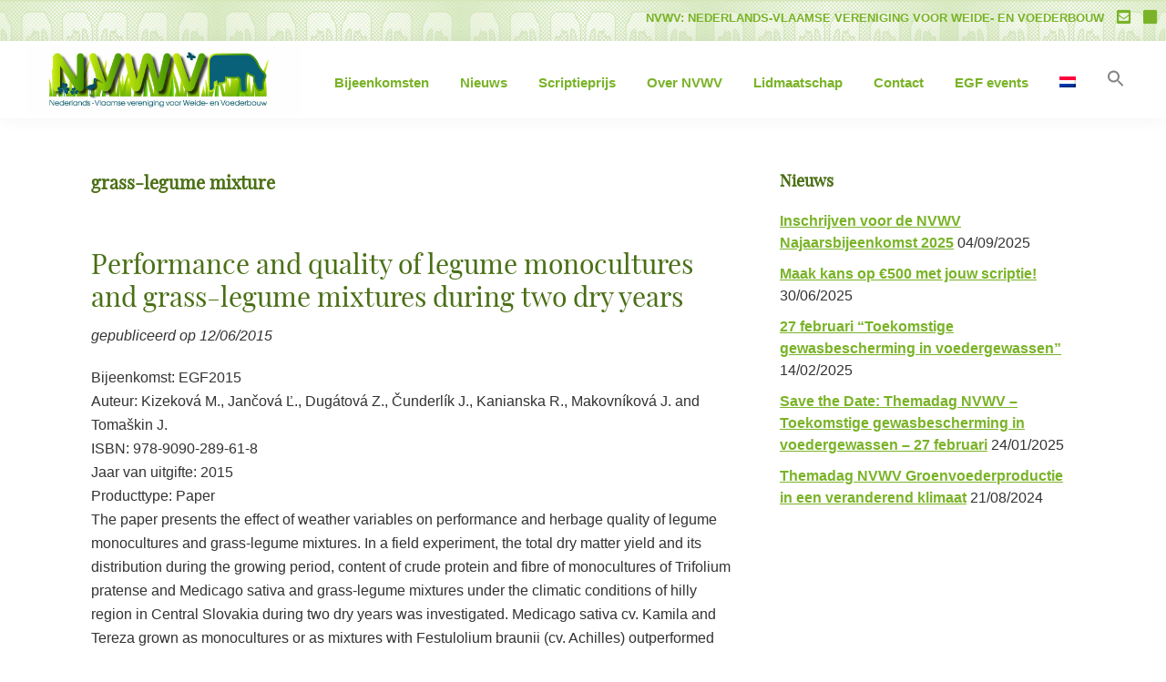

--- FILE ---
content_type: text/html; charset=UTF-8
request_url: https://nvwv.nl/tag/grass-legume-mixture/
body_size: 19259
content:
<!DOCTYPE html>
<html lang="nl-NL">
<head >
<meta charset="UTF-8" />
		<meta name="robots" content="noindex" />
		<meta name="viewport" content="width=device-width, initial-scale=1" />
<title>grass-legume mixture</title>
<meta name='robots' content='max-image-preview:large' />
	<style>img:is([sizes="auto" i], [sizes^="auto," i]) { contain-intrinsic-size: 3000px 1500px }</style>
	<link rel="alternate" hreflang="nl" href="https://nvwv.nl/tag/grass-legume-mixture/" />
<link rel="alternate" hreflang="x-default" href="https://nvwv.nl/tag/grass-legume-mixture/" />
<link rel='dns-prefetch' href='//use.fontawesome.com' />
<link rel='dns-prefetch' href='//fonts.googleapis.com' />
<link href='https://fonts.gstatic.com' crossorigin rel='preconnect' />
<link rel="alternate" type="application/rss+xml" title="NVWV &raquo; feed" href="https://nvwv.nl/feed/" />
<link rel="alternate" type="application/rss+xml" title="NVWV &raquo; reacties feed" href="https://nvwv.nl/comments/feed/" />
<link rel="alternate" type="application/rss+xml" title="NVWV &raquo; grass-legume mixture tag feed" href="https://nvwv.nl/tag/grass-legume-mixture/feed/" />
<link rel="canonical" href="https://nvwv.nl/tag/grass-legume-mixture/" />
		<!-- This site uses the Google Analytics by MonsterInsights plugin v9.9.0 - Using Analytics tracking - https://www.monsterinsights.com/ -->
							<script src="//www.googletagmanager.com/gtag/js?id=G-47T6KR4DZY"  data-cfasync="false" data-wpfc-render="false" async></script>
			<script data-cfasync="false" data-wpfc-render="false">
				var mi_version = '9.9.0';
				var mi_track_user = true;
				var mi_no_track_reason = '';
								var MonsterInsightsDefaultLocations = {"page_location":"https:\/\/nvwv.nl\/tag\/grass-legume-mixture\/"};
								if ( typeof MonsterInsightsPrivacyGuardFilter === 'function' ) {
					var MonsterInsightsLocations = (typeof MonsterInsightsExcludeQuery === 'object') ? MonsterInsightsPrivacyGuardFilter( MonsterInsightsExcludeQuery ) : MonsterInsightsPrivacyGuardFilter( MonsterInsightsDefaultLocations );
				} else {
					var MonsterInsightsLocations = (typeof MonsterInsightsExcludeQuery === 'object') ? MonsterInsightsExcludeQuery : MonsterInsightsDefaultLocations;
				}

								var disableStrs = [
										'ga-disable-G-47T6KR4DZY',
									];

				/* Function to detect opted out users */
				function __gtagTrackerIsOptedOut() {
					for (var index = 0; index < disableStrs.length; index++) {
						if (document.cookie.indexOf(disableStrs[index] + '=true') > -1) {
							return true;
						}
					}

					return false;
				}

				/* Disable tracking if the opt-out cookie exists. */
				if (__gtagTrackerIsOptedOut()) {
					for (var index = 0; index < disableStrs.length; index++) {
						window[disableStrs[index]] = true;
					}
				}

				/* Opt-out function */
				function __gtagTrackerOptout() {
					for (var index = 0; index < disableStrs.length; index++) {
						document.cookie = disableStrs[index] + '=true; expires=Thu, 31 Dec 2099 23:59:59 UTC; path=/';
						window[disableStrs[index]] = true;
					}
				}

				if ('undefined' === typeof gaOptout) {
					function gaOptout() {
						__gtagTrackerOptout();
					}
				}
								window.dataLayer = window.dataLayer || [];

				window.MonsterInsightsDualTracker = {
					helpers: {},
					trackers: {},
				};
				if (mi_track_user) {
					function __gtagDataLayer() {
						dataLayer.push(arguments);
					}

					function __gtagTracker(type, name, parameters) {
						if (!parameters) {
							parameters = {};
						}

						if (parameters.send_to) {
							__gtagDataLayer.apply(null, arguments);
							return;
						}

						if (type === 'event') {
														parameters.send_to = monsterinsights_frontend.v4_id;
							var hookName = name;
							if (typeof parameters['event_category'] !== 'undefined') {
								hookName = parameters['event_category'] + ':' + name;
							}

							if (typeof MonsterInsightsDualTracker.trackers[hookName] !== 'undefined') {
								MonsterInsightsDualTracker.trackers[hookName](parameters);
							} else {
								__gtagDataLayer('event', name, parameters);
							}
							
						} else {
							__gtagDataLayer.apply(null, arguments);
						}
					}

					__gtagTracker('js', new Date());
					__gtagTracker('set', {
						'developer_id.dZGIzZG': true,
											});
					if ( MonsterInsightsLocations.page_location ) {
						__gtagTracker('set', MonsterInsightsLocations);
					}
										__gtagTracker('config', 'G-47T6KR4DZY', {"forceSSL":"true","anonymize_ip":"true","link_attribution":"true"} );
										window.gtag = __gtagTracker;										(function () {
						/* https://developers.google.com/analytics/devguides/collection/analyticsjs/ */
						/* ga and __gaTracker compatibility shim. */
						var noopfn = function () {
							return null;
						};
						var newtracker = function () {
							return new Tracker();
						};
						var Tracker = function () {
							return null;
						};
						var p = Tracker.prototype;
						p.get = noopfn;
						p.set = noopfn;
						p.send = function () {
							var args = Array.prototype.slice.call(arguments);
							args.unshift('send');
							__gaTracker.apply(null, args);
						};
						var __gaTracker = function () {
							var len = arguments.length;
							if (len === 0) {
								return;
							}
							var f = arguments[len - 1];
							if (typeof f !== 'object' || f === null || typeof f.hitCallback !== 'function') {
								if ('send' === arguments[0]) {
									var hitConverted, hitObject = false, action;
									if ('event' === arguments[1]) {
										if ('undefined' !== typeof arguments[3]) {
											hitObject = {
												'eventAction': arguments[3],
												'eventCategory': arguments[2],
												'eventLabel': arguments[4],
												'value': arguments[5] ? arguments[5] : 1,
											}
										}
									}
									if ('pageview' === arguments[1]) {
										if ('undefined' !== typeof arguments[2]) {
											hitObject = {
												'eventAction': 'page_view',
												'page_path': arguments[2],
											}
										}
									}
									if (typeof arguments[2] === 'object') {
										hitObject = arguments[2];
									}
									if (typeof arguments[5] === 'object') {
										Object.assign(hitObject, arguments[5]);
									}
									if ('undefined' !== typeof arguments[1].hitType) {
										hitObject = arguments[1];
										if ('pageview' === hitObject.hitType) {
											hitObject.eventAction = 'page_view';
										}
									}
									if (hitObject) {
										action = 'timing' === arguments[1].hitType ? 'timing_complete' : hitObject.eventAction;
										hitConverted = mapArgs(hitObject);
										__gtagTracker('event', action, hitConverted);
									}
								}
								return;
							}

							function mapArgs(args) {
								var arg, hit = {};
								var gaMap = {
									'eventCategory': 'event_category',
									'eventAction': 'event_action',
									'eventLabel': 'event_label',
									'eventValue': 'event_value',
									'nonInteraction': 'non_interaction',
									'timingCategory': 'event_category',
									'timingVar': 'name',
									'timingValue': 'value',
									'timingLabel': 'event_label',
									'page': 'page_path',
									'location': 'page_location',
									'title': 'page_title',
									'referrer' : 'page_referrer',
								};
								for (arg in args) {
																		if (!(!args.hasOwnProperty(arg) || !gaMap.hasOwnProperty(arg))) {
										hit[gaMap[arg]] = args[arg];
									} else {
										hit[arg] = args[arg];
									}
								}
								return hit;
							}

							try {
								f.hitCallback();
							} catch (ex) {
							}
						};
						__gaTracker.create = newtracker;
						__gaTracker.getByName = newtracker;
						__gaTracker.getAll = function () {
							return [];
						};
						__gaTracker.remove = noopfn;
						__gaTracker.loaded = true;
						window['__gaTracker'] = __gaTracker;
					})();
									} else {
										console.log("");
					(function () {
						function __gtagTracker() {
							return null;
						}

						window['__gtagTracker'] = __gtagTracker;
						window['gtag'] = __gtagTracker;
					})();
									}
			</script>
			
							<!-- / Google Analytics by MonsterInsights -->
		<script>
window._wpemojiSettings = {"baseUrl":"https:\/\/s.w.org\/images\/core\/emoji\/16.0.1\/72x72\/","ext":".png","svgUrl":"https:\/\/s.w.org\/images\/core\/emoji\/16.0.1\/svg\/","svgExt":".svg","source":{"concatemoji":"https:\/\/nvwv.nl\/wp-includes\/js\/wp-emoji-release.min.js?ver=6.8.3"}};
/*! This file is auto-generated */
!function(s,n){var o,i,e;function c(e){try{var t={supportTests:e,timestamp:(new Date).valueOf()};sessionStorage.setItem(o,JSON.stringify(t))}catch(e){}}function p(e,t,n){e.clearRect(0,0,e.canvas.width,e.canvas.height),e.fillText(t,0,0);var t=new Uint32Array(e.getImageData(0,0,e.canvas.width,e.canvas.height).data),a=(e.clearRect(0,0,e.canvas.width,e.canvas.height),e.fillText(n,0,0),new Uint32Array(e.getImageData(0,0,e.canvas.width,e.canvas.height).data));return t.every(function(e,t){return e===a[t]})}function u(e,t){e.clearRect(0,0,e.canvas.width,e.canvas.height),e.fillText(t,0,0);for(var n=e.getImageData(16,16,1,1),a=0;a<n.data.length;a++)if(0!==n.data[a])return!1;return!0}function f(e,t,n,a){switch(t){case"flag":return n(e,"\ud83c\udff3\ufe0f\u200d\u26a7\ufe0f","\ud83c\udff3\ufe0f\u200b\u26a7\ufe0f")?!1:!n(e,"\ud83c\udde8\ud83c\uddf6","\ud83c\udde8\u200b\ud83c\uddf6")&&!n(e,"\ud83c\udff4\udb40\udc67\udb40\udc62\udb40\udc65\udb40\udc6e\udb40\udc67\udb40\udc7f","\ud83c\udff4\u200b\udb40\udc67\u200b\udb40\udc62\u200b\udb40\udc65\u200b\udb40\udc6e\u200b\udb40\udc67\u200b\udb40\udc7f");case"emoji":return!a(e,"\ud83e\udedf")}return!1}function g(e,t,n,a){var r="undefined"!=typeof WorkerGlobalScope&&self instanceof WorkerGlobalScope?new OffscreenCanvas(300,150):s.createElement("canvas"),o=r.getContext("2d",{willReadFrequently:!0}),i=(o.textBaseline="top",o.font="600 32px Arial",{});return e.forEach(function(e){i[e]=t(o,e,n,a)}),i}function t(e){var t=s.createElement("script");t.src=e,t.defer=!0,s.head.appendChild(t)}"undefined"!=typeof Promise&&(o="wpEmojiSettingsSupports",i=["flag","emoji"],n.supports={everything:!0,everythingExceptFlag:!0},e=new Promise(function(e){s.addEventListener("DOMContentLoaded",e,{once:!0})}),new Promise(function(t){var n=function(){try{var e=JSON.parse(sessionStorage.getItem(o));if("object"==typeof e&&"number"==typeof e.timestamp&&(new Date).valueOf()<e.timestamp+604800&&"object"==typeof e.supportTests)return e.supportTests}catch(e){}return null}();if(!n){if("undefined"!=typeof Worker&&"undefined"!=typeof OffscreenCanvas&&"undefined"!=typeof URL&&URL.createObjectURL&&"undefined"!=typeof Blob)try{var e="postMessage("+g.toString()+"("+[JSON.stringify(i),f.toString(),p.toString(),u.toString()].join(",")+"));",a=new Blob([e],{type:"text/javascript"}),r=new Worker(URL.createObjectURL(a),{name:"wpTestEmojiSupports"});return void(r.onmessage=function(e){c(n=e.data),r.terminate(),t(n)})}catch(e){}c(n=g(i,f,p,u))}t(n)}).then(function(e){for(var t in e)n.supports[t]=e[t],n.supports.everything=n.supports.everything&&n.supports[t],"flag"!==t&&(n.supports.everythingExceptFlag=n.supports.everythingExceptFlag&&n.supports[t]);n.supports.everythingExceptFlag=n.supports.everythingExceptFlag&&!n.supports.flag,n.DOMReady=!1,n.readyCallback=function(){n.DOMReady=!0}}).then(function(){return e}).then(function(){var e;n.supports.everything||(n.readyCallback(),(e=n.source||{}).concatemoji?t(e.concatemoji):e.wpemoji&&e.twemoji&&(t(e.twemoji),t(e.wpemoji)))}))}((window,document),window._wpemojiSettings);
</script>
<link rel='stylesheet' id='genesis-blocks-style-css-css' href='https://nvwv.nl/wp-content/plugins/genesis-blocks/dist/style-blocks.build.css?ver=1742466334' media='all' />
<link rel='stylesheet' id='genesis-sample-css' href='https://nvwv.nl/wp-content/themes/genesis-sample/style.css?ver=3.4.2' media='all' />
<style id='genesis-sample-inline-css'>


		a,
		.entry-title a:focus,
		.entry-title a:hover,
		.genesis-nav-menu a:focus,
		.genesis-nav-menu a:hover,
		.genesis-nav-menu .current-menu-item > a,
		.genesis-nav-menu .sub-menu .current-menu-item > a:focus,
		.genesis-nav-menu .sub-menu .current-menu-item > a:hover,
		.menu-toggle:focus,
		.menu-toggle:hover,
		.sub-menu-toggle:focus,
		.sub-menu-toggle:hover {
			color: #7ab328;
		}

		

		button:focus,
		button:hover,
		input[type="button"]:focus,
		input[type="button"]:hover,
		input[type="reset"]:focus,
		input[type="reset"]:hover,
		input[type="submit"]:focus,
		input[type="submit"]:hover,
		input[type="reset"]:focus,
		input[type="reset"]:hover,
		input[type="submit"]:focus,
		input[type="submit"]:hover,
		.site-container div.wpforms-container-full .wpforms-form input[type="submit"]:focus,
		.site-container div.wpforms-container-full .wpforms-form input[type="submit"]:hover,
		.site-container div.wpforms-container-full .wpforms-form button[type="submit"]:focus,
		.site-container div.wpforms-container-full .wpforms-form button[type="submit"]:hover,
		.button:focus,
		.button:hover {
			background-color: #4a6f14;
			color: #ffffff;
		}

		@media only screen and (min-width: 960px) {
			.genesis-nav-menu > .menu-highlight > a:hover,
			.genesis-nav-menu > .menu-highlight > a:focus,
			.genesis-nav-menu > .menu-highlight.current-menu-item > a {
				background-color: #4a6f14;
				color: #ffffff;
			}
		}
		
		.wp-custom-logo .site-container .custom-logo-link {
			aspect-ratio: 350/87.5;
		}
		
</style>
<style id='wp-emoji-styles-inline-css'>

	img.wp-smiley, img.emoji {
		display: inline !important;
		border: none !important;
		box-shadow: none !important;
		height: 1em !important;
		width: 1em !important;
		margin: 0 0.07em !important;
		vertical-align: -0.1em !important;
		background: none !important;
		padding: 0 !important;
	}
</style>
<link rel='stylesheet' id='wp-block-library-css' href='https://nvwv.nl/wp-content/plugins/gutenberg/build/block-library/style.css?ver=21.9.0' media='all' />
<style id='classic-theme-styles-inline-css'>
/*! This file is auto-generated */
.wp-block-button__link{color:#fff;background-color:#32373c;border-radius:9999px;box-shadow:none;text-decoration:none;padding:calc(.667em + 2px) calc(1.333em + 2px);font-size:1.125em}.wp-block-file__button{background:#32373c;color:#fff;text-decoration:none}
</style>
<link rel='stylesheet' id='wpdm-font-awesome-css' href='https://use.fontawesome.com/releases/v6.7.2/css/all.css?ver=6.8.3' media='all' />
<link rel='stylesheet' id='wpdm-front-css' href='https://nvwv.nl/wp-content/plugins/download-manager/assets/css/front.min.css?ver=6.8.3' media='all' />
<style id='global-styles-inline-css'>
:root{--wp--preset--aspect-ratio--square: 1;--wp--preset--aspect-ratio--4-3: 4/3;--wp--preset--aspect-ratio--3-4: 3/4;--wp--preset--aspect-ratio--3-2: 3/2;--wp--preset--aspect-ratio--2-3: 2/3;--wp--preset--aspect-ratio--16-9: 16/9;--wp--preset--aspect-ratio--9-16: 9/16;--wp--preset--color--black: #000000;--wp--preset--color--cyan-bluish-gray: #abb8c3;--wp--preset--color--white: #ffffff;--wp--preset--color--pale-pink: #f78da7;--wp--preset--color--vivid-red: #cf2e2e;--wp--preset--color--luminous-vivid-orange: #ff6900;--wp--preset--color--luminous-vivid-amber: #fcb900;--wp--preset--color--light-green-cyan: #7bdcb5;--wp--preset--color--vivid-green-cyan: #00d084;--wp--preset--color--pale-cyan-blue: #8ed1fc;--wp--preset--color--vivid-cyan-blue: #0693e3;--wp--preset--color--vivid-purple: #9b51e0;--wp--preset--color--theme-primary: #7ab328;--wp--preset--color--theme-secondary: #4a6f14;--wp--preset--gradient--vivid-cyan-blue-to-vivid-purple: linear-gradient(135deg,rgb(6,147,227) 0%,rgb(155,81,224) 100%);--wp--preset--gradient--light-green-cyan-to-vivid-green-cyan: linear-gradient(135deg,rgb(122,220,180) 0%,rgb(0,208,130) 100%);--wp--preset--gradient--luminous-vivid-amber-to-luminous-vivid-orange: linear-gradient(135deg,rgb(252,185,0) 0%,rgb(255,105,0) 100%);--wp--preset--gradient--luminous-vivid-orange-to-vivid-red: linear-gradient(135deg,rgb(255,105,0) 0%,rgb(207,46,46) 100%);--wp--preset--gradient--very-light-gray-to-cyan-bluish-gray: linear-gradient(135deg,rgb(238,238,238) 0%,rgb(169,184,195) 100%);--wp--preset--gradient--cool-to-warm-spectrum: linear-gradient(135deg,rgb(74,234,220) 0%,rgb(151,120,209) 20%,rgb(207,42,186) 40%,rgb(238,44,130) 60%,rgb(251,105,98) 80%,rgb(254,248,76) 100%);--wp--preset--gradient--blush-light-purple: linear-gradient(135deg,rgb(255,206,236) 0%,rgb(152,150,240) 100%);--wp--preset--gradient--blush-bordeaux: linear-gradient(135deg,rgb(254,205,165) 0%,rgb(254,45,45) 50%,rgb(107,0,62) 100%);--wp--preset--gradient--luminous-dusk: linear-gradient(135deg,rgb(255,203,112) 0%,rgb(199,81,192) 50%,rgb(65,88,208) 100%);--wp--preset--gradient--pale-ocean: linear-gradient(135deg,rgb(255,245,203) 0%,rgb(182,227,212) 50%,rgb(51,167,181) 100%);--wp--preset--gradient--electric-grass: linear-gradient(135deg,rgb(202,248,128) 0%,rgb(113,206,126) 100%);--wp--preset--gradient--midnight: linear-gradient(135deg,rgb(2,3,129) 0%,rgb(40,116,252) 100%);--wp--preset--font-size--small: 12px;--wp--preset--font-size--medium: 20px;--wp--preset--font-size--large: 20px;--wp--preset--font-size--x-large: 42px;--wp--preset--font-size--normal: 18px;--wp--preset--font-size--larger: 24px;--wp--preset--spacing--20: 0.44rem;--wp--preset--spacing--30: 0.67rem;--wp--preset--spacing--40: 1rem;--wp--preset--spacing--50: 1.5rem;--wp--preset--spacing--60: 2.25rem;--wp--preset--spacing--70: 3.38rem;--wp--preset--spacing--80: 5.06rem;--wp--preset--shadow--natural: 6px 6px 9px rgba(0, 0, 0, 0.2);--wp--preset--shadow--deep: 12px 12px 50px rgba(0, 0, 0, 0.4);--wp--preset--shadow--sharp: 6px 6px 0px rgba(0, 0, 0, 0.2);--wp--preset--shadow--outlined: 6px 6px 0px -3px rgb(255, 255, 255), 6px 6px rgb(0, 0, 0);--wp--preset--shadow--crisp: 6px 6px 0px rgb(0, 0, 0);}:where(.is-layout-flex){gap: 0.5em;}:where(.is-layout-grid){gap: 0.5em;}body .is-layout-flex{display: flex;}.is-layout-flex{flex-wrap: wrap;align-items: center;}.is-layout-flex > :is(*, div){margin: 0;}body .is-layout-grid{display: grid;}.is-layout-grid > :is(*, div){margin: 0;}:where(.wp-block-columns.is-layout-flex){gap: 2em;}:where(.wp-block-columns.is-layout-grid){gap: 2em;}:where(.wp-block-post-template.is-layout-flex){gap: 1.25em;}:where(.wp-block-post-template.is-layout-grid){gap: 1.25em;}.has-black-color{color: var(--wp--preset--color--black) !important;}.has-cyan-bluish-gray-color{color: var(--wp--preset--color--cyan-bluish-gray) !important;}.has-white-color{color: var(--wp--preset--color--white) !important;}.has-pale-pink-color{color: var(--wp--preset--color--pale-pink) !important;}.has-vivid-red-color{color: var(--wp--preset--color--vivid-red) !important;}.has-luminous-vivid-orange-color{color: var(--wp--preset--color--luminous-vivid-orange) !important;}.has-luminous-vivid-amber-color{color: var(--wp--preset--color--luminous-vivid-amber) !important;}.has-light-green-cyan-color{color: var(--wp--preset--color--light-green-cyan) !important;}.has-vivid-green-cyan-color{color: var(--wp--preset--color--vivid-green-cyan) !important;}.has-pale-cyan-blue-color{color: var(--wp--preset--color--pale-cyan-blue) !important;}.has-vivid-cyan-blue-color{color: var(--wp--preset--color--vivid-cyan-blue) !important;}.has-vivid-purple-color{color: var(--wp--preset--color--vivid-purple) !important;}.has-black-background-color{background-color: var(--wp--preset--color--black) !important;}.has-cyan-bluish-gray-background-color{background-color: var(--wp--preset--color--cyan-bluish-gray) !important;}.has-white-background-color{background-color: var(--wp--preset--color--white) !important;}.has-pale-pink-background-color{background-color: var(--wp--preset--color--pale-pink) !important;}.has-vivid-red-background-color{background-color: var(--wp--preset--color--vivid-red) !important;}.has-luminous-vivid-orange-background-color{background-color: var(--wp--preset--color--luminous-vivid-orange) !important;}.has-luminous-vivid-amber-background-color{background-color: var(--wp--preset--color--luminous-vivid-amber) !important;}.has-light-green-cyan-background-color{background-color: var(--wp--preset--color--light-green-cyan) !important;}.has-vivid-green-cyan-background-color{background-color: var(--wp--preset--color--vivid-green-cyan) !important;}.has-pale-cyan-blue-background-color{background-color: var(--wp--preset--color--pale-cyan-blue) !important;}.has-vivid-cyan-blue-background-color{background-color: var(--wp--preset--color--vivid-cyan-blue) !important;}.has-vivid-purple-background-color{background-color: var(--wp--preset--color--vivid-purple) !important;}.has-black-border-color{border-color: var(--wp--preset--color--black) !important;}.has-cyan-bluish-gray-border-color{border-color: var(--wp--preset--color--cyan-bluish-gray) !important;}.has-white-border-color{border-color: var(--wp--preset--color--white) !important;}.has-pale-pink-border-color{border-color: var(--wp--preset--color--pale-pink) !important;}.has-vivid-red-border-color{border-color: var(--wp--preset--color--vivid-red) !important;}.has-luminous-vivid-orange-border-color{border-color: var(--wp--preset--color--luminous-vivid-orange) !important;}.has-luminous-vivid-amber-border-color{border-color: var(--wp--preset--color--luminous-vivid-amber) !important;}.has-light-green-cyan-border-color{border-color: var(--wp--preset--color--light-green-cyan) !important;}.has-vivid-green-cyan-border-color{border-color: var(--wp--preset--color--vivid-green-cyan) !important;}.has-pale-cyan-blue-border-color{border-color: var(--wp--preset--color--pale-cyan-blue) !important;}.has-vivid-cyan-blue-border-color{border-color: var(--wp--preset--color--vivid-cyan-blue) !important;}.has-vivid-purple-border-color{border-color: var(--wp--preset--color--vivid-purple) !important;}.has-vivid-cyan-blue-to-vivid-purple-gradient-background{background: var(--wp--preset--gradient--vivid-cyan-blue-to-vivid-purple) !important;}.has-light-green-cyan-to-vivid-green-cyan-gradient-background{background: var(--wp--preset--gradient--light-green-cyan-to-vivid-green-cyan) !important;}.has-luminous-vivid-amber-to-luminous-vivid-orange-gradient-background{background: var(--wp--preset--gradient--luminous-vivid-amber-to-luminous-vivid-orange) !important;}.has-luminous-vivid-orange-to-vivid-red-gradient-background{background: var(--wp--preset--gradient--luminous-vivid-orange-to-vivid-red) !important;}.has-very-light-gray-to-cyan-bluish-gray-gradient-background{background: var(--wp--preset--gradient--very-light-gray-to-cyan-bluish-gray) !important;}.has-cool-to-warm-spectrum-gradient-background{background: var(--wp--preset--gradient--cool-to-warm-spectrum) !important;}.has-blush-light-purple-gradient-background{background: var(--wp--preset--gradient--blush-light-purple) !important;}.has-blush-bordeaux-gradient-background{background: var(--wp--preset--gradient--blush-bordeaux) !important;}.has-luminous-dusk-gradient-background{background: var(--wp--preset--gradient--luminous-dusk) !important;}.has-pale-ocean-gradient-background{background: var(--wp--preset--gradient--pale-ocean) !important;}.has-electric-grass-gradient-background{background: var(--wp--preset--gradient--electric-grass) !important;}.has-midnight-gradient-background{background: var(--wp--preset--gradient--midnight) !important;}.has-small-font-size{font-size: var(--wp--preset--font-size--small) !important;}.has-medium-font-size{font-size: var(--wp--preset--font-size--medium) !important;}.has-large-font-size{font-size: var(--wp--preset--font-size--large) !important;}.has-x-large-font-size{font-size: var(--wp--preset--font-size--x-large) !important;}
:where(.wp-block-columns.is-layout-flex){gap: 2em;}:where(.wp-block-columns.is-layout-grid){gap: 2em;}
:root :where(.wp-block-pullquote){font-size: 1.5em;line-height: 1.6;}
:where(.wp-block-post-template.is-layout-flex){gap: 1.25em;}:where(.wp-block-post-template.is-layout-grid){gap: 1.25em;}
:where(.wp-block-term-template.is-layout-flex){gap: 1.25em;}:where(.wp-block-term-template.is-layout-grid){gap: 1.25em;}
</style>
<link rel='stylesheet' id='lbwps-styles-photoswipe5-main-css' href='https://nvwv.nl/wp-content/plugins/lightbox-photoswipe/assets/ps5/styles/main.css?ver=5.7.3' media='all' />
<link rel='stylesheet' id='magic-liquidizer-table-style-css' href='https://nvwv.nl/wp-content/plugins/magic-liquidizer-responsive-table/idcss/ml-responsive-table.css?ver=2.0.3' media='all' />
<style id='plvt-view-transitions-inline-css'>
@view-transition { navigation: auto; }
@media (prefers-reduced-motion: no-preference) {::view-transition-group(*) { animation-duration: 0.4s; }}
</style>
<link rel='stylesheet' id='wpos-slick-style-css' href='https://nvwv.nl/wp-content/plugins/wp-logo-showcase-responsive-slider-slider/assets/css/slick.css?ver=3.8.5' media='all' />
<link rel='stylesheet' id='wpls-public-style-css' href='https://nvwv.nl/wp-content/plugins/wp-logo-showcase-responsive-slider-slider/assets/css/wpls-public.css?ver=3.8.5' media='all' />
<link rel='stylesheet' id='wpml-menu-item-0-css' href='https://nvwv.nl/wp-content/plugins/sitepress-multilingual-cms/templates/language-switchers/menu-item/style.min.css?ver=1' media='all' />
<link rel='stylesheet' id='ivory-search-styles-css' href='https://nvwv.nl/wp-content/plugins/add-search-to-menu/public/css/ivory-search.min.css?ver=5.5.12' media='all' />
<link rel='stylesheet' id='genesis-sample-fonts-css' href='https://fonts.googleapis.com/css?family=Source+Sans+Pro:400,400i,600,700&#038;display=swap' media='all' />
<link rel='stylesheet' id='dashicons-css' href='https://nvwv.nl/wp-includes/css/dashicons.min.css?ver=6.8.3' media='all' />
<link rel='stylesheet' id='genesis-sample-gutenberg-css' href='https://nvwv.nl/wp-content/themes/genesis-sample/lib/gutenberg/front-end.css?ver=3.4.2' media='all' />
<style id='genesis-sample-gutenberg-inline-css'>
.gb-block-post-grid .gb-post-grid-items h2 a:hover {
	color: #7ab328;
}

.site-container .wp-block-button .wp-block-button__link {
	background-color: #7ab328;
}

.wp-block-button .wp-block-button__link:not(.has-background),
.wp-block-button .wp-block-button__link:not(.has-background):focus,
.wp-block-button .wp-block-button__link:not(.has-background):hover {
	color: #333333;
}

.site-container .wp-block-button.is-style-outline .wp-block-button__link {
	color: #7ab328;
}

.site-container .wp-block-button.is-style-outline .wp-block-button__link:focus,
.site-container .wp-block-button.is-style-outline .wp-block-button__link:hover {
	color: #9dd64b;
}		.site-container .has-small-font-size {
			font-size: 12px;
		}		.site-container .has-normal-font-size {
			font-size: 18px;
		}		.site-container .has-large-font-size {
			font-size: 20px;
		}		.site-container .has-larger-font-size {
			font-size: 24px;
		}		.site-container .has-theme-primary-color,
		.site-container .wp-block-button .wp-block-button__link.has-theme-primary-color,
		.site-container .wp-block-button.is-style-outline .wp-block-button__link.has-theme-primary-color {
			color: #7ab328;
		}

		.site-container .has-theme-primary-background-color,
		.site-container .wp-block-button .wp-block-button__link.has-theme-primary-background-color,
		.site-container .wp-block-pullquote.is-style-solid-color.has-theme-primary-background-color {
			background-color: #7ab328;
		}		.site-container .has-theme-secondary-color,
		.site-container .wp-block-button .wp-block-button__link.has-theme-secondary-color,
		.site-container .wp-block-button.is-style-outline .wp-block-button__link.has-theme-secondary-color {
			color: #4a6f14;
		}

		.site-container .has-theme-secondary-background-color,
		.site-container .wp-block-button .wp-block-button__link.has-theme-secondary-background-color,
		.site-container .wp-block-pullquote.is-style-solid-color.has-theme-secondary-background-color {
			background-color: #4a6f14;
		}
</style>
<link rel='stylesheet' id='bfa-font-awesome-css' href='https://use.fontawesome.com/releases/v5.15.4/css/all.css?ver=2.0.3' media='all' />
<link rel='stylesheet' id='bfa-font-awesome-v4-shim-css' href='https://use.fontawesome.com/releases/v5.15.4/css/v4-shims.css?ver=2.0.3' media='all' />
<style id='bfa-font-awesome-v4-shim-inline-css'>

			@font-face {
				font-family: 'FontAwesome';
				src: url('https://use.fontawesome.com/releases/v5.15.4/webfonts/fa-brands-400.eot'),
				url('https://use.fontawesome.com/releases/v5.15.4/webfonts/fa-brands-400.eot?#iefix') format('embedded-opentype'),
				url('https://use.fontawesome.com/releases/v5.15.4/webfonts/fa-brands-400.woff2') format('woff2'),
				url('https://use.fontawesome.com/releases/v5.15.4/webfonts/fa-brands-400.woff') format('woff'),
				url('https://use.fontawesome.com/releases/v5.15.4/webfonts/fa-brands-400.ttf') format('truetype'),
				url('https://use.fontawesome.com/releases/v5.15.4/webfonts/fa-brands-400.svg#fontawesome') format('svg');
			}

			@font-face {
				font-family: 'FontAwesome';
				src: url('https://use.fontawesome.com/releases/v5.15.4/webfonts/fa-solid-900.eot'),
				url('https://use.fontawesome.com/releases/v5.15.4/webfonts/fa-solid-900.eot?#iefix') format('embedded-opentype'),
				url('https://use.fontawesome.com/releases/v5.15.4/webfonts/fa-solid-900.woff2') format('woff2'),
				url('https://use.fontawesome.com/releases/v5.15.4/webfonts/fa-solid-900.woff') format('woff'),
				url('https://use.fontawesome.com/releases/v5.15.4/webfonts/fa-solid-900.ttf') format('truetype'),
				url('https://use.fontawesome.com/releases/v5.15.4/webfonts/fa-solid-900.svg#fontawesome') format('svg');
			}

			@font-face {
				font-family: 'FontAwesome';
				src: url('https://use.fontawesome.com/releases/v5.15.4/webfonts/fa-regular-400.eot'),
				url('https://use.fontawesome.com/releases/v5.15.4/webfonts/fa-regular-400.eot?#iefix') format('embedded-opentype'),
				url('https://use.fontawesome.com/releases/v5.15.4/webfonts/fa-regular-400.woff2') format('woff2'),
				url('https://use.fontawesome.com/releases/v5.15.4/webfonts/fa-regular-400.woff') format('woff'),
				url('https://use.fontawesome.com/releases/v5.15.4/webfonts/fa-regular-400.ttf') format('truetype'),
				url('https://use.fontawesome.com/releases/v5.15.4/webfonts/fa-regular-400.svg#fontawesome') format('svg');
				unicode-range: U+F004-F005,U+F007,U+F017,U+F022,U+F024,U+F02E,U+F03E,U+F044,U+F057-F059,U+F06E,U+F070,U+F075,U+F07B-F07C,U+F080,U+F086,U+F089,U+F094,U+F09D,U+F0A0,U+F0A4-F0A7,U+F0C5,U+F0C7-F0C8,U+F0E0,U+F0EB,U+F0F3,U+F0F8,U+F0FE,U+F111,U+F118-F11A,U+F11C,U+F133,U+F144,U+F146,U+F14A,U+F14D-F14E,U+F150-F152,U+F15B-F15C,U+F164-F165,U+F185-F186,U+F191-F192,U+F1AD,U+F1C1-F1C9,U+F1CD,U+F1D8,U+F1E3,U+F1EA,U+F1F6,U+F1F9,U+F20A,U+F247-F249,U+F24D,U+F254-F25B,U+F25D,U+F267,U+F271-F274,U+F279,U+F28B,U+F28D,U+F2B5-F2B6,U+F2B9,U+F2BB,U+F2BD,U+F2C1-F2C2,U+F2D0,U+F2D2,U+F2DC,U+F2ED,U+F328,U+F358-F35B,U+F3A5,U+F3D1,U+F410,U+F4AD;
			}
		
</style>
<script src="https://nvwv.nl/wp-content/plugins/google-analytics-for-wordpress/assets/js/frontend-gtag.min.js?ver=9.9.0" id="monsterinsights-frontend-script-js" async data-wp-strategy="async"></script>
<script data-cfasync="false" data-wpfc-render="false" id='monsterinsights-frontend-script-js-extra'>var monsterinsights_frontend = {"js_events_tracking":"true","download_extensions":"doc,pdf,ppt,zip,xls,docx,pptx,xlsx","inbound_paths":"[{\"path\":\"\\\/go\\\/\",\"label\":\"affiliate\"},{\"path\":\"\\\/recommend\\\/\",\"label\":\"affiliate\"}]","home_url":"https:\/\/nvwv.nl","hash_tracking":"false","v4_id":"G-47T6KR4DZY"};</script>
<script src="https://nvwv.nl/wp-includes/js/jquery/jquery.min.js?ver=3.7.1" id="jquery-core-js"></script>
<script src="https://nvwv.nl/wp-includes/js/jquery/jquery-migrate.min.js?ver=3.4.1" id="jquery-migrate-js"></script>
<script src="https://nvwv.nl/wp-content/plugins/download-manager/assets/js/wpdm.min.js?ver=6.8.3" id="wpdmjs-js"></script>
<script id="wpdm-frontjs-js-extra">
var wpdm_url = {"home":"https:\/\/nvwv.nl\/","site":"https:\/\/nvwv.nl\/","ajax":"https:\/\/nvwv.nl\/wp-admin\/admin-ajax.php"};
var wpdm_js = {"spinner":"<i class=\"fas fa-sun fa-spin\"><\/i>","client_id":"ea8bf81a63af8c2cf0ad278a06fa22b9"};
var wpdm_strings = {"pass_var":"Wachtwoord geverifieerd!","pass_var_q":"Klik op de volgende knop om te beginnen met downloaden.","start_dl":"Start download"};
</script>
<script src="https://nvwv.nl/wp-content/plugins/download-manager/assets/js/front.min.js?ver=6.8.3" id="wpdm-frontjs-js"></script>
<script src="https://nvwv.nl/wp-content/plugins/magic-liquidizer-responsive-table/idjs/ml.responsive.table.min.js?ver=2.0.3" id="magic-liquidizer-table-js"></script>
<script id="plvt-view-transitions-js-after">
window.plvtInitViewTransitions=n=>{if(!window.navigation||!("CSSViewTransitionRule"in window))return void window.console.warn("View transitions not loaded as the browser is lacking support.");const t=(t,o,i)=>{const e=n.animations||{};return[...e[t].useGlobalTransitionNames?Object.entries(n.globalTransitionNames||{}).map((([n,t])=>[o.querySelector(n),t])):[],...e[t].usePostTransitionNames&&i?Object.entries(n.postTransitionNames||{}).map((([n,t])=>[i.querySelector(n),t])):[]]},o=async(n,t)=>{for(const[t,o]of n)t&&(t.style.viewTransitionName=o);await t;for(const[t]of n)t&&(t.style.viewTransitionName="")},i=()=>n.postSelector?document.querySelector(n.postSelector):null,e=t=>{if(!n.postSelector)return null;const o=(i=n.postSelector,e='a[href="'+t+'"]',i.split(",").map((n=>n.trim()+" "+e)).join(","));var i,e;const s=document.querySelector(o);return s?s.closest(n.postSelector):null};window.addEventListener("pageswap",(n=>{if(n.viewTransition){const s="default";let a;n.viewTransition.types.add(s),document.body.classList.contains("single")?a=t(s,document.body,i()):(document.body.classList.contains("home")||document.body.classList.contains("archive"))&&(a=t(s,document.body,e(n.activation.entry.url))),a&&o(a,n.viewTransition.finished)}})),window.addEventListener("pagereveal",(n=>{if(n.viewTransition){const s="default";let a;n.viewTransition.types.add(s),document.body.classList.contains("single")?a=t(s,document.body,i()):(document.body.classList.contains("home")||document.body.classList.contains("archive"))&&(a=t(s,document.body,window.navigation.activation.from?e(window.navigation.activation.from.url):null)),a&&o(a,n.viewTransition.ready)}}))};
plvtInitViewTransitions( {"postSelector":".wp-block-post.post, article.post, body.single main","globalTransitionNames":{"header":"header","main":"main"},"postTransitionNames":{".wp-block-post-title, .entry-title":"post-title",".wp-post-image":"post-thumbnail",".wp-block-post-content, .entry-content":"post-content"},"animations":{"default":{"useGlobalTransitionNames":true,"usePostTransitionNames":true}}} )
</script>
<link rel="https://api.w.org/" href="https://nvwv.nl/wp-json/" /><link rel="alternate" title="JSON" type="application/json" href="https://nvwv.nl/wp-json/wp/v2/tags/463" /><link rel="EditURI" type="application/rsd+xml" title="RSD" href="https://nvwv.nl/xmlrpc.php?rsd" />
<meta name="generator" content="WPML ver:4.7.6 stt:37,1;" />
<meta name="generator" content="auto-sizes 1.7.0">
<meta name="generator" content="performance-lab 4.0.0; plugins: auto-sizes, embed-optimizer, image-prioritizer, view-transitions, webp-uploads">
<meta name="generator" content="view-transitions 1.1.1">
<meta name="generator" content="webp-uploads 2.6.0">
<meta name="generator" content="optimization-detective 1.0.0-beta3">

<!-- Dynamic Widgets by QURL loaded - http://www.dynamic-widgets.com //-->
<meta name="generator" content="embed-optimizer 1.0.0-beta2">
<meta name="generator" content="image-prioritizer 1.0.0-beta2">
<link rel="icon" href="https://nvwv.nl/wp-content/uploads/2020/02/cropped-logo-nvwv-1-32x32.png" sizes="32x32" />
<link rel="icon" href="https://nvwv.nl/wp-content/uploads/2020/02/cropped-logo-nvwv-1-192x192.png" sizes="192x192" />
<link rel="apple-touch-icon" href="https://nvwv.nl/wp-content/uploads/2020/02/cropped-logo-nvwv-1-180x180.png" />
<meta name="msapplication-TileImage" content="https://nvwv.nl/wp-content/uploads/2020/02/cropped-logo-nvwv-1-270x270.png" />
		<style id="wp-custom-css">
			@font-face {
    font-family: 'playfair_displayitalic';
    src: url('/wp-content/themes/genesis-sample/fonts/playfairdisplay-italic-variablefont_wght-webfont.woff2') format('woff2'),
         url('/wp-content/themes/genesis-sample/fonts/playfairdisplay-italic-variablefont_wght-webfont.woff') format('woff');
    font-weight: normal;
    font-style: normal;

}




@font-face {
    font-family: 'playfair_displayregular';
    src: url('/wp-content/themes/genesis-sample/fonts/playfairdisplay-variablefont_wght-webfont.woff2') format('woff2'),
         url('/wp-content/themes/genesis-sample/fonts/playfairdisplay-variablefont_wght-webfont.woff') format('woff');
    font-weight: normal;
    font-style: normal;

}
body {
    font-family: 'Lato', sans-serif;
    font-weight: 400;
	font-size:16px
}

.text-md {
    font-size: 1.1rem;
}

.utility-bar{color: #7ab328;
	background: url(https://nvwv.nl/wp-content/uploads/2020/02/bg-top.png) top;
max-height:45px
}
.utility-bar p{
text-align:center;
font-size:small;
	line-height:1.5;
padding:5px
}
.nav-primary{padding:0 0 0 0;
margin:0;
top:-30px}
a, .nav-primary .genesis-nav-menu a{
    color: #7ab328;
	font-weight:bold;
}
a:hover{
    color: #4a6f14;
}
.home .nav-header .current-menu-item>a:hover, .nav-header .nav-search, .nav-header a:hover {
	color: #4a6f14;
}
.nav-secondary {
    background-color: #f1f5e4;
background: url(https://nvwv.nl/wp-content/uploads/2020/02/bg-top.png) top;
}

.wp-custom-logo .site-container .title-area, .wp-custom-logo .title-area img {
	max-width: 200px;
	 }
.genesis-nav-menu .sub-menu, .genesis-nav-menu .sub-menu a {
 	width: 300px;
}

.nav-secondary  a { color:#4a6f14;
    background-color: transparent;
	font-weight:500;
	font-size:14px
}
.nav-secondary .current-menu-item>a, .home .nav-secondary .menu-item>a:hover, .home .nav-secondary .menu-item>a:active, .home .nav-secondary .current-menu-item>a {background-color: #7ab328;
}
.nav-secondary  a :hover{ color:#fff;}
.mycoverimage{margin-bottom:80px}
.mycoverimage .wp-block-cover__inner-container{
	width:90%;
    background-color: rgba(255,255,255,.7);
}
.is-form-id-1423 form{width:100%;}
 .is-form-id-1423 label{width:90%;}
.site-footer {
	background-color: #7ab328;
border-top: 0px;
}
h1, h2, h3, h4, h5, h6, .entry-title a, .wp-block-post-title, .gb-block-post-grid header .gb-block-post-grid-title a {
	font-family:playfair_displayregular;
    color: #4a6f14;
	font-weight: 400;
}
.home h1.banner-title{text-transform: uppercase;}

h1{font-size:2em}
h2{font-size:1.5em}
h3, .gb-block-post-grid header .gb-block-post-grid-title{font-size:1.2em}
h4{font-size:1em}
.footer-widgets, .site-footer, .site-footer a, .footer-widgets h3{color:#fff}

.button.alt, .comment-reply-link, .entry-content .button.alt, .entry-content .more-link, .footer-widgets .button, .footer-widgets input[type=submit], .site-footer .button, .woocommerce .actions .button, .woocommerce a.button.add_to_cart_button, .woocommerce a.button.alt, .woocommerce table.shop_table .button, .entry-content .button  {
    background-color: #7ab328;
    color: #fff;
	width:100%;
	margin-bottom:5px
}

.w3eden .btn, .w3eden .navbar .navbar-nav > a.btn{    background-color: #7ab328;
    color: #fff;}

.button.alt:hover, .comment-reply-link:hover, .entry-content .button.alt:hover, .entry-content .more-link:hover, .footer-widgets .button:hover, .footer-widgets input[type=submit]:hover, .site-footer .button:hover, .entry-content .button:hover {
    background-color: #d5e7bf;
    color: #364425;
	min-width:200px
}
.w3eden .btn:hover, .w3eden .btn:focus, .w3eden .btn:active, .w3eden .btn.active, .w3eden .btn:active:focus, .w3eden .btn:active:hover, .w3eden .btn.active:focus, .w3eden .btn.active:hover, .w3eden .show > .btn.dropdown-toggle, .w3eden .show > .btn.dropdown-toggle:focus, .w3eden .show > .btn.dropdown-toggle:hover, .w3eden .navbar .navbar-nav > a.btn:hover, .w3eden .navbar .navbar-nav > a.btn:focus, .w3eden .navbar .navbar-nav > a.btn:active, .w3eden .navbar .navbar-nav > a.btn.active, .w3eden .navbar .navbar-nav > a.btn:active:focus, .w3eden .navbar .navbar-nav > a.btn:active:hover, .w3eden .navbar .navbar-nav > a.btn.active:focus, .w3eden .navbar .navbar-nav > a.btn.active:hover, .w3eden .show > .navbar .navbar-nav > a.btn.dropdown-toggle, .w3eden .show > .navbar .navbar-nav > a.btn.dropdown-toggle:focus, .w3eden .show > .navbar .navbar-nav > a.btn.dropdown-toggle:hover{    background-color: #d5e7bf;
    color: #364425;
}
a{color:#7ab328;
font-weight:700}
a:hover, button:hover, .button:hover{color:#7ab328!important;}
button, .button{background-color: #2c793e;
font-weight:700}
button:hover, .button:hover{background-color: #d5e7bf;}
.extended{width:100%}
.footer-widgets {
	background-color: #315a30;
    font-size: 14px;
}
.footer-widgets li,.footer-widgets hr  {

    border-bottom: 1px solid #999;
	margin-bottom: 6px;
	padding-left:5px
}

.w3eden .form-group {
    display: none;
}
.eventpagina .section.even, .location-template-default .section.even, .page-template-default .section.even{
    display:none
}
.em-booking-form-details{width:100%}
.em-booking-form label {
    width: 30%;
}
.em-booking-form span.input-group {
    margin-left: 30%;
}
th{text-align:left}
.widget p.entry-title{
	font-size:14px;
	line-height:0;
	margin:0 20px;
	
}
.widget p.entry-title::before{content: "> ";}
.fa{padding-left:10px;}
.pt-checkout-form {width:100%}
.simple-utility-bar .widget_custom_html{float:right}

 @media only screen and (min-width: 960px) {
.site-header .wrap{max-width:1250px;
	margin:0 auto;
	height:0;
}
.simple-utility-bar p{text-transform:uppercase;}

.wp-custom-logo .site-container .title-area, .wp-custom-logo .title-area img {  max-width: 300px;
}
	 .wp-block-cover .wp-block-cover__inner-container{max-width:1250px;}
	 .genesis-nav-menu{padding-top:0}
.genesis-nav-menu .sub-menu, .genesis-nav-menu .sub-menu a {
        width: 250px;
    }
.footer-widgets .wrap{
		 max-width:1250px;
		 padding-top:0;}	 

.utility-bar p{
text-align:center;
font-size:small;
padding:10px
}
	 .mycoverimage{margin-bottom:80px}
.mycoverimage .wp-block-cover__inner-container{
	width:50%; 
	padding:20px
}
	 .button.alt, .comment-reply-link, .entry-content .button.alt, .entry-content .more-link, .footer-widgets .button, .footer-widgets input[type=submit], .site-footer .button, .woocommerce .actions .button, .woocommerce a.button.add_to_cart_button, .woocommerce a.button.alt, .woocommerce table.shop_table .button, .entry-content .button  {
	width:240px;
}
	 h1{font-size:3em; font-weight:600}
h2{font-size:1.5em}
h3, .gb-block-post-grid header .gb-block-post-grid-title{font-size:1.2em}
h4{
	font-size:1em
	 }
.podsrow{
}
.podscol{
  margin:20px 0;
	border-bottom:1px solid #ccc;
	padding:20px 0;
  flex:auto;

}
	 .podscol .myexcerpt{	
overflow: hidden;
   text-overflow: ellipsis;
   display: -webkit-box;
   -webkit-line-clamp: 4; /* number of lines to show */
           line-clamp:4;
   -webkit-box-orient: vertical;}

}		</style>
		<meta name="generator" content="WordPress Download Manager 6.8.3" />
		        <style>
            /* WPDM Link Template Styles */        </style>
		        <style>

            :root {
                --color-primary: #4a8eff;
                --color-primary-rgb: 74, 142, 255;
                --color-primary-hover: #5998ff;
                --color-primary-active: #3281ff;
                --clr-sec: #6c757d;
                --clr-sec-rgb: 108, 117, 125;
                --clr-sec-hover: #6c757d;
                --clr-sec-active: #6c757d;
                --color-success: #018e11;
                --color-success-rgb: 1, 142, 17;
                --color-success-hover: #0aad01;
                --color-success-active: #0c8c01;
                --color-info: #2CA8FF;
                --color-info-rgb: 44, 168, 255;
                --color-info-hover: #2CA8FF;
                --color-info-active: #2CA8FF;
                --color-warning: #FFB236;
                --color-warning-rgb: 255, 178, 54;
                --color-warning-hover: #FFB236;
                --color-warning-active: #FFB236;
                --color-danger: #ff5062;
                --color-danger-rgb: 255, 80, 98;
                --color-danger-hover: #ff5062;
                --color-danger-active: #ff5062;
                --color-green: #30b570;
                --color-blue: #0073ff;
                --color-purple: #8557D3;
                --color-red: #ff5062;
                --color-muted: rgba(69, 89, 122, 0.6);
                --wpdm-font: "Sen", -apple-system, BlinkMacSystemFont, "Segoe UI", Roboto, Helvetica, Arial, sans-serif, "Apple Color Emoji", "Segoe UI Emoji", "Segoe UI Symbol";
            }

            .wpdm-download-link.btn.btn-primary {
                border-radius: 4px;
            }


        </style>
		        <script>
            function wpdm_rest_url(request) {
                return "https://nvwv.nl/wp-json/wpdm/" + request;
            }
        </script>
		<style type="text/css" media="screen">.is-menu path.search-icon-path { fill: #848484;}body .popup-search-close:after, body .search-close:after { border-color: #848484;}body .popup-search-close:before, body .search-close:before { border-color: #848484;}</style>			<style type="text/css">
						#is-ajax-search-result-1423 .is-ajax-search-post,
				#is-ajax-search-details-1423 .is-ajax-search-post-details {
				    border-color: #d5e7bf !important;
				}
                #is-ajax-search-result-1423,
                #is-ajax-search-details-1423 {
                    background-color: #d5e7bf !important;
                }
						.is-form-id-1423 .is-search-submit:focus,
			.is-form-id-1423 .is-search-submit:hover,
			.is-form-id-1423 .is-search-submit,
            .is-form-id-1423 .is-search-icon {
			            background-color: #d5e7bf !important;            			}
            			.is-form-style-1.is-form-id-1423 .is-search-input:focus,
			.is-form-style-1.is-form-id-1423 .is-search-input:hover,
			.is-form-style-1.is-form-id-1423 .is-search-input,
			.is-form-style-2.is-form-id-1423 .is-search-input:focus,
			.is-form-style-2.is-form-id-1423 .is-search-input:hover,
			.is-form-style-2.is-form-id-1423 .is-search-input,
			.is-form-style-3.is-form-id-1423 .is-search-input:focus,
			.is-form-style-3.is-form-id-1423 .is-search-input:hover,
			.is-form-style-3.is-form-id-1423 .is-search-input,
			.is-form-id-1423 .is-search-input:focus,
			.is-form-id-1423 .is-search-input:hover,
			.is-form-id-1423 .is-search-input {
                                                                border-color: #d5e7bf !important;                                			}
                        			</style>
					<style type="text/css">
					.is-form-id-1412 .is-search-submit:focus,
			.is-form-id-1412 .is-search-submit:hover,
			.is-form-id-1412 .is-search-submit,
            .is-form-id-1412 .is-search-icon {
			            background-color: #d5e7bf !important;            			}
            			.is-form-style-1.is-form-id-1412 .is-search-input:focus,
			.is-form-style-1.is-form-id-1412 .is-search-input:hover,
			.is-form-style-1.is-form-id-1412 .is-search-input,
			.is-form-style-2.is-form-id-1412 .is-search-input:focus,
			.is-form-style-2.is-form-id-1412 .is-search-input:hover,
			.is-form-style-2.is-form-id-1412 .is-search-input,
			.is-form-style-3.is-form-id-1412 .is-search-input:focus,
			.is-form-style-3.is-form-id-1412 .is-search-input:hover,
			.is-form-style-3.is-form-id-1412 .is-search-input,
			.is-form-id-1412 .is-search-input:focus,
			.is-form-id-1412 .is-search-input:hover,
			.is-form-id-1412 .is-search-input {
                                                                border-color: #d5e7bf !important;                                			}
                        			</style>
		</head>
<body class="archive tag tag-grass-legume-mixture tag-463 wp-custom-logo wp-embed-responsive wp-theme-genesis wp-child-theme-genesis-sample genesis header-full-width content-sidebar genesis-breadcrumbs-hidden genesis-footer-widgets-visible no-js" itemscope itemtype="https://schema.org/WebPage">	<script>
	//<![CDATA[
	(function(){
		var c = document.body.classList;
		c.remove( 'no-js' );
		c.add( 'js' );
	})();
	//]]>
	</script>
	<div class="site-container"><ul class="genesis-skip-link"><li><a href="#genesis-nav-primary" class="screen-reader-shortcut"> Spring naar de hoofdnavigatie</a></li><li><a href="#genesis-content" class="screen-reader-shortcut"> Door naar de hoofd inhoud</a></li><li><a href="#genesis-sidebar-primary" class="screen-reader-shortcut"> Spring naar de eerste sidebar</a></li><li><a href="#genesis-footer-widgets" class="screen-reader-shortcut"> Spring naar de voettekst</a></li></ul><div class="utility-bar"><div class="wrap"><div class="simple-utility-bar"><section id="custom_html-3" class="widget_text widget widget_custom_html"><div class="widget_text widget-wrap"><div class="textwidget custom-html-widget"><p>	
<span><strong>NVWV: Nederlands-Vlaamse vereniging voor Weide- en Voederbouw</strong></span> <span> <a href="/contact/"> <i class="fa fa-envelope-square
  fa-lg"></i></a> <a href="mailto:info@nvwv.nl"><i class="fa fa-at fa-square
 fa-lg"></i></a></span></p></div></div></section>
</div></div></div><header class="site-header" itemscope itemtype="https://schema.org/WPHeader"><div class="wrap"><div class="title-area"><a href="https://nvwv.nl/" class="custom-logo-link" rel="home"><img data-od-unknown-tag data-od-xpath="/HTML/BODY/DIV[@class=&#039;site-container&#039;]/*[3][self::HEADER]/*[1][self::DIV]/*[1][self::DIV]/*[1][self::A]/*[1][self::IMG]" width="1024" height="256" src="https://nvwv.nl/wp-content/uploads/2024/11/NVWV-Logo-29-Mei-2024-Definitief-1024x256-2.jpg" class="custom-logo" alt="NVWV-Logo-" decoding="async" fetchpriority="high" srcset="https://nvwv.nl/wp-content/uploads/2024/11/NVWV-Logo-29-Mei-2024-Definitief-1024x256-2.jpg 1024w, https://nvwv.nl/wp-content/uploads/2024/11/NVWV-Logo-29-Mei-2024-Definitief-1024x256-2-300x75.jpg 300w, https://nvwv.nl/wp-content/uploads/2024/11/NVWV-Logo-29-Mei-2024-Definitief-1024x256-2-768x192.jpg 768w" sizes="(max-width: 1024px) 100vw, 1024px" /></a><p class="site-title" itemprop="headline">NVWV</p><p class="site-description" itemprop="description">Nederlands-Vlaamse vereniging voor Weide- en Voederbouw</p></div>							<style type="text/css" media="screen">
							#is-ajax-search-result-1412 .is-highlight { background-color: #FFFFB9 !important;}
							#is-ajax-search-result-1412 .meta .is-highlight { background-color: transparent !important;}
							</style>
						<nav class="nav-primary" aria-label="Hoofd" itemscope itemtype="https://schema.org/SiteNavigationElement" id="genesis-nav-primary"><div class="wrap"><ul id="menu-hoofdmenu" class="menu genesis-nav-menu menu-primary js-superfish"><li id="menu-item-401" class="menu-item menu-item-type-custom menu-item-object-custom menu-item-has-children menu-item-401"><a href="#" itemprop="url"><span itemprop="name">Bijeenkomsten</span></a>
<ul class="sub-menu">
	<li id="menu-item-106" class="menu-item menu-item-type-post_type menu-item-object-page menu-item-106"><a href="https://nvwv.nl/weide-en-voederbouw-bijeenkomsten/" itemprop="url"><span itemprop="name">Bijeenkomsten</span></a></li>
	<li id="menu-item-105" class="menu-item menu-item-type-post_type menu-item-object-page menu-item-105"><a href="https://nvwv.nl/kenniscentrum-voor-weide-en-voederbouw/" itemprop="url"><span itemprop="name">Documenten</span></a></li>
	<li id="menu-item-1599" class="menu-item menu-item-type-post_type menu-item-object-page menu-item-1599"><a href="https://nvwv.nl/voorwaarden-en-condities/" itemprop="url"><span itemprop="name">Voorwaarden en condities</span></a></li>
	<li id="menu-item-103" class="menu-item menu-item-type-post_type menu-item-object-page menu-item-103"><a href="https://nvwv.nl/pers/" itemprop="url"><span itemprop="name">Pers</span></a></li>
</ul>
</li>
<li id="menu-item-116" class="menu-item menu-item-type-post_type menu-item-object-page current_page_parent menu-item-116"><a href="https://nvwv.nl/nieuws-over-grasland-en-voedergewassen/" itemprop="url"><span itemprop="name">Nieuws</span></a></li>
<li id="menu-item-402" class="menu-item menu-item-type-custom menu-item-object-custom menu-item-has-children menu-item-402"><a href="#" itemprop="url"><span itemprop="name">Scriptieprijs</span></a>
<ul class="sub-menu">
	<li id="menu-item-2664" class="menu-item menu-item-type-post_type menu-item-object-page menu-item-2664"><a href="https://nvwv.nl/scriptieprijs-voor-jongeren/" itemprop="url"><span itemprop="name">Scriptieprijs voor jongeren</span></a></li>
	<li id="menu-item-99" class="menu-item menu-item-type-post_type menu-item-object-page menu-item-99"><a href="https://nvwv.nl/samenstelling-jury-scriptieprijs/" itemprop="url"><span itemprop="name">Samenstelling jury scriptieprijs</span></a></li>
	<li id="menu-item-100" class="menu-item menu-item-type-post_type menu-item-object-page menu-item-100"><a href="https://nvwv.nl/winnaars-nvwv-scriptieprijs/" itemprop="url"><span itemprop="name">Winnaars NVWV Scriptieprijs</span></a></li>
</ul>
</li>
<li id="menu-item-403" class="menu-item menu-item-type-custom menu-item-object-custom menu-item-has-children menu-item-403"><a href="#" itemprop="url"><span itemprop="name">Over NVWV</span></a>
<ul class="sub-menu">
	<li id="menu-item-107" class="menu-item menu-item-type-post_type menu-item-object-page menu-item-107"><a href="https://nvwv.nl/wie-zijn-wij-en-wat-doen-we/" itemprop="url"><span itemprop="name">NVWV: Wie zijn wij?</span></a></li>
	<li id="menu-item-111" class="menu-item menu-item-type-post_type menu-item-object-page menu-item-111"><a href="https://nvwv.nl/het-bestuur/" itemprop="url"><span itemprop="name">Het bestuur</span></a></li>
	<li id="menu-item-110" class="menu-item menu-item-type-post_type menu-item-object-page menu-item-110"><a href="https://nvwv.nl/nvwv-netwerk/" itemprop="url"><span itemprop="name">NVWV netwerk</span></a></li>
	<li id="menu-item-2652" class="menu-item menu-item-type-post_type menu-item-object-page menu-item-2652"><a href="https://nvwv.nl/overzicht-bedrijfsleden/" itemprop="url"><span itemprop="name">Overzicht bedrijfsleden</span></a></li>
	<li id="menu-item-112" class="menu-item menu-item-type-post_type menu-item-object-page menu-item-112"><a href="https://nvwv.nl/historie/" itemprop="url"><span itemprop="name">Historie</span></a></li>
	<li id="menu-item-113" class="menu-item menu-item-type-post_type menu-item-object-page menu-item-113"><a href="https://nvwv.nl/handige-links/" itemprop="url"><span itemprop="name">Handige links</span></a></li>
	<li id="menu-item-1583" class="menu-item menu-item-type-post_type menu-item-object-page menu-item-1583"><a href="https://nvwv.nl/privacyverklaring-nvwv/" itemprop="url"><span itemprop="name">Privacyverklaring NVWV</span></a></li>
</ul>
</li>
<li id="menu-item-573" class="menu-item menu-item-type-custom menu-item-object-custom menu-item-has-children menu-item-573"><a href="#" itemprop="url"><span itemprop="name">Lidmaatschap</span></a>
<ul class="sub-menu">
	<li id="menu-item-2646" class="menu-item menu-item-type-post_type menu-item-object-page menu-item-2646"><a href="https://nvwv.nl/nvwv-lidmaatschap/" itemprop="url"><span itemprop="name">NVWV lidmaatschap</span></a></li>
	<li id="menu-item-4527" class="menu-item menu-item-type-post_type menu-item-object-page menu-item-4527"><a href="https://nvwv.nl/aanmeldingsformulier-lidmaatschap-nvwv/" itemprop="url"><span itemprop="name">Aanmeldingsformulier lidmaatschap NVWV</span></a></li>
</ul>
</li>
<li id="menu-item-2701" class="menu-item menu-item-type-post_type menu-item-object-page menu-item-2701"><a href="https://nvwv.nl/contact/" itemprop="url"><span itemprop="name">Contact</span></a></li>
<li id="menu-item-3403" class="menu-item menu-item-type-custom menu-item-object-custom menu-item-has-children menu-item-3403"><a href="#" itemprop="url"><span itemprop="name">EGF events</span></a>
<ul class="sub-menu">
	<li id="menu-item-3456" class="menu-item menu-item-type-post_type menu-item-object-page menu-item-3456"><a href="https://nvwv.nl/symposium-egf2024-waarom-graslanden/" itemprop="url"><span itemprop="name">EGF2024</span></a></li>
	<li id="menu-item-1651" class="menu-item menu-item-type-post_type menu-item-object-page menu-item-1651"><a href="https://nvwv.nl/symposium-egf2015/" itemprop="url"><span itemprop="name">EGF2015</span></a></li>
</ul>
</li>
<li id="menu-item-wpml-ls-27-nl" class="menu-item wpml-ls-slot-27 wpml-ls-item wpml-ls-item-nl wpml-ls-current-language wpml-ls-menu-item wpml-ls-first-item wpml-ls-last-item menu-item-type-wpml_ls_menu_item menu-item-object-wpml_ls_menu_item menu-item-wpml-ls-27-nl"><a href="https://nvwv.nl/tag/grass-legume-mixture/" title="Schakel over naar " itemprop="url"><span itemprop="name"><img data-od-unknown-tag data-od-xpath="/HTML/BODY/DIV[@class=&#039;site-container&#039;]/*[3][self::HEADER]/*[1][self::DIV]/*[3][self::NAV]/*[1][self::DIV]/*[1][self::UL]/*[8][self::LI]/*[1][self::A]/*[1][self::SPAN]/*[1][self::IMG]"
            class="wpml-ls-flag"
            src="https://nvwv.nl/wp-content/plugins/sitepress-multilingual-cms/res/flags/nl.png"
            alt="Nederlands"
            
            
    /></span></a></li>
<li class=" astm-search-menu is-menu sliding menu-item"><a href="#" role="button" aria-label="Link naar zoek pictogram"><svg width="20" height="20" class="search-icon" role="img" viewBox="2 9 20 5" focusable="false" aria-label="Zoeken">
						<path class="search-icon-path" d="M15.5 14h-.79l-.28-.27C15.41 12.59 16 11.11 16 9.5 16 5.91 13.09 3 9.5 3S3 5.91 3 9.5 5.91 16 9.5 16c1.61 0 3.09-.59 4.23-1.57l.27.28v.79l5 4.99L20.49 19l-4.99-5zm-6 0C7.01 14 5 11.99 5 9.5S7.01 5 9.5 5 14 7.01 14 9.5 11.99 14 9.5 14z"></path></svg></a><form data-min-no-for-search=1 data-result-box-max-height=400 data-form-id=1412 class="is-search-form is-form-style is-form-style-3 is-form-id-1412 is-ajax-search" action="https://nvwv.nl/" method="get" role="search" ><label for="is-search-input-1412"><span class="is-screen-reader-text">Zoek naar:</span><input  type="search" id="is-search-input-1412" name="s" value="" class="is-search-input" placeholder="" autocomplete=off /><span data-od-xpath="/HTML/BODY/DIV[@class=&#039;site-container&#039;]/*[3][self::HEADER]/*[1][self::DIV]/*[3][self::NAV]/*[1][self::DIV]/*[1][self::UL]/*[9][self::LI]/*[2][self::FORM]/*[1][self::LABEL]/*[3][self::SPAN]" class="is-loader-image" style="display: none;background-image:url(https://nvwv.nl/wp-content/plugins/add-search-to-menu/public/images/spinner.gif);" ></span></label><button type="submit" class="is-search-submit"><span class="is-screen-reader-text">Zoekknop</span><span class="is-search-icon"><svg focusable="false" aria-label="Zoeken" xmlns="http://www.w3.org/2000/svg" viewBox="0 0 24 24" width="24px"><path d="M15.5 14h-.79l-.28-.27C15.41 12.59 16 11.11 16 9.5 16 5.91 13.09 3 9.5 3S3 5.91 3 9.5 5.91 16 9.5 16c1.61 0 3.09-.59 4.23-1.57l.27.28v.79l5 4.99L20.49 19l-4.99-5zm-6 0C7.01 14 5 11.99 5 9.5S7.01 5 9.5 5 14 7.01 14 9.5 11.99 14 9.5 14z"></path></svg></span></button></form><div class="search-close"></div></li></ul></div></nav></div></header><div class="site-inner"><div class="content-sidebar-wrap"><main class="content" id="genesis-content"><div class="archive-description taxonomy-archive-description taxonomy-description"><h1 class="archive-title">grass-legume mixture</h1></div><article class="post-1297 wpdmpro type-wpdmpro status-publish wpdmcategory-167-1-egf2015 wpdmcategory-sessie-2 wpdmcategory-paper entry" aria-label="Performance and quality of legume monocultures and grass-legume mixtures during two dry years" itemscope itemtype="https://schema.org/CreativeWork"><header class="entry-header"><h2 class="entry-title" itemprop="headline"><a class="entry-title-link" rel="bookmark" href="https://nvwv.nl/wpdm-package/performance-and-quality-of-legume-monocultures-and-grass-legume-mixtures-during-two-dry-years/">Performance and quality of legume monocultures and grass-legume mixtures during two dry years</a></h2>
<p class="entry-meta"><i>gepubliceerd op <time class="entry-time" itemprop="datePublished" datetime="2015-06-12T00:00:00+02:00">12/06/2015</time></i></p></header><div class="entry-content" itemprop="text"><p>Bijeenkomst: EGF2015<br />
Auteur: Kizeková M., Jančová Ľ., Dugátová Z., Čunderlík J., Kanianska R., Makovníková J. and Tomaškin J. <br />
ISBN: 978-9090-289-61-8<br />
Jaar van uitgifte: 2015<br />
Producttype: Paper <br />
The paper presents the effect of weather variables on performance and herbage quality of legume monocultures and grass-legume mixtures. In a field experiment, the total dry matter yield and its distribution during the growing period, content of crude protein and fibre of monocultures of Trifolium pratense and Medicago sativa and grass-legume mixtures under the climatic conditions of hilly region in Central Slovakia during two dry years was investigated. Medicago sativa cv. Kamila and Tereza grown as monocultures or as mixtures with Festulolium braunii (cv. Achilles) outperformed Trifolium pretense cv. Fresko and Veles and provided a well-balanced total and seasonal dry matter yield during both years. Across all experimental years, crude protein content was significantly higher at Medicago sativa monocultures and mixtures when compared to Trifolium pratense monocultures (P</p>
</div><footer class="entry-footer"></footer></article><article class="post-1342 wpdmpro type-wpdmpro status-publish wpdmcategory-167-1-egf2015 wpdmcategory-sessie-3 wpdmcategory-paper entry" aria-label="Productivity and herbage quality in two-species grass-legume mixtures under cutting" itemscope itemtype="https://schema.org/CreativeWork"><header class="entry-header"><h2 class="entry-title" itemprop="headline"><a class="entry-title-link" rel="bookmark" href="https://nvwv.nl/wpdm-package/productivity-and-herbage-quality-in-two-species-grass-legume-mixtures-under-cutting/">Productivity and herbage quality in two-species grass-legume mixtures under cutting</a></h2>
<p class="entry-meta"><i>gepubliceerd op <time class="entry-time" itemprop="datePublished" datetime="2015-06-12T00:00:00+02:00">12/06/2015</time></i></p></header><div class="entry-content" itemprop="text"><p>Bijeenkomst: EGF2015<br />
Auteur: Elgersma A. and Søegaard K. <br />
ISBN: 978-9090-289-61-8<br />
Jaar van uitgifte: 2015<br />
Producttype: Paper <br />
Inclusion of legumes in grasslands could enhance N-use efficiency of forage production. Performance of 7 binary grass-legume mixtures was studied to examine companion species with contrasting attributes. Perennial ryegrass (PR) was sown alone and with each of four forage legumes: red clover (RC), birdsfoot trefoil (BT), lucerne (LU) and white clover (WC); WC was sown with each of four companion grasses: PR, hybrid ryegrass (HR), meadow fescue (MF) and timothy (TI). Mixtures were studied in a smallplot (1.5×8 m) cutting trial with 4 replications in Denmark to test the effect of species composition on herbage yield, contents of nitrogen (N) and neutral detergent fibre (NDF), and in vitro organic matter digestibility (IVOMD). Plots were fertilised with 300 kg N ha‑1 from cattle slurry and harvested five times from May to October in year 1 and four times in year 2. With different companion grasses, the WC proportion was similar in mixtures with HR and MF, which had a lower WC content than with PR and TI. Annual herbage yield was highest for PR/RC (15.6 Mg DM ha‑1) which had, on average, the highest legume proportion of DM, the highest N content (33 g N kg‑1 DM) and the highest N yield (505 kg N ha‑1) across both years. The mixture with the lowest values was PR/BT (9.6 Mg DM ha‑1; 25 g N kg‑1 DM; 243 kg N ha1). PR/RC had the lowest concentration of NDF (375 g kg‑1 DM) and pure PR the highest (437 g kg‑1 DM). IVOMD ranged from 730 g kg‑1 organic matter (OM) in PR/LU to 774 g kg‑1 OM in WC/HR. Choice of companion grass had less effects than that of companion legume in the examined mixtures. Red clover contributed most to N yield.</p>
</div><footer class="entry-footer"></footer></article></main><aside class="sidebar sidebar-primary widget-area" role="complementary" aria-label="Primaire Sidebar" itemscope itemtype="https://schema.org/WPSideBar" id="genesis-sidebar-primary"><h2 class="genesis-sidebar-title screen-reader-text">Primaire Sidebar</h2>
		<section id="recent-posts-3" class="widget widget_recent_entries"><div class="widget-wrap">
		<h3 class="widgettitle widget-title">Nieuws</h3>
<nav aria-label="Nieuws">
		<ul>
											<li>
					<a href="https://nvwv.nl/nieuws-van-de-nvwv/inschrijven-voor-de-nvwv-najaarsbijeenkomst-2025/">Inschrijven voor de NVWV Najaarsbijeenkomst 2025</a>
											<span class="post-date">04/09/2025</span>
									</li>
											<li>
					<a href="https://nvwv.nl/nieuws-van-de-nvwv/maak-kans-op-e500-met-jouw-scriptie/">Maak kans op €500 met jouw scriptie!</a>
											<span class="post-date">30/06/2025</span>
									</li>
											<li>
					<a href="https://nvwv.nl/nieuws-van-de-nvwv/27-februari-toekomstige-gewasbescherming-in-voedergewassen/">27 februari “Toekomstige gewasbescherming in voedergewassen”</a>
											<span class="post-date">14/02/2025</span>
									</li>
											<li>
					<a href="https://nvwv.nl/nieuws-van-de-nvwv/save-the-date-themadag-nvwv-toekomstige-gewasbescherming-in-voedergewassen-27-februari/">Save the Date: Themadag NVWV – Toekomstige gewasbescherming in voedergewassen &#8211; 27 februari</a>
											<span class="post-date">24/01/2025</span>
									</li>
											<li>
					<a href="https://nvwv.nl/nieuws-van-de-nvwv/themadag-nvwv-29-augustus/">Themadag NVWV Groenvoederproductie in een veranderend klimaat</a>
											<span class="post-date">21/08/2024</span>
									</li>
					</ul>

		</nav></div></section>
</aside></div></div><div class="footer-widgets" id="genesis-footer-widgets"><h2 class="genesis-sidebar-title screen-reader-text">Footer</h2><div class="wrap"><div class="widget-area footer-widgets-1 footer-widget-area"><section id="pods_widget_list-2" class="widget pods_widget_list"><div class="widget-wrap"><h3 class="widgettitle widget-title">Bijeenkomsten</h3>
<ul><li>09/10/2025: <a href="/182e-themadag-themadag-nvwv-ruwvoer-eiwit-en-emissies-in-de-melkveehouderij"><strong>182e themadag Themadag NVWV – ruwvoer, eiwit en emissies in de melkveehouderij</strong></a></li></ul><ul><li>27/02/2025: <a href="/181e-themadag-themadag-nvwv-toekomstige-gewasbescherming-in-voedergewassen"><strong>181e themadag Themadag NVWV – Toekomstige gewasbescherming in voedergewassen</strong></a></li></ul><ul><li>29/08/2024: <a href="/180e-nvwv-themadag-groenvoederproductie-in-een-veranderend-klimaat"><strong>180e NVWV themadag; Groenvoederproductie in een veranderend klimaat</strong></a></li></ul></div></section>
</div><div class="widget-area footer-widgets-2 footer-widget-area"><section id="categories-5" class="widget widget_categories"><div class="widget-wrap"><h3 class="widgettitle widget-title">Nieuws</h3>
<nav aria-label="Nieuws">
			<ul>
					<li class="cat-item cat-item-797"><a href="https://nvwv.nl/category/nieuws-van-de-nvwv/op-homepage/">op homepage</a>
</li>
	<li class="cat-item cat-item-725"><a href="https://nvwv.nl/category/bedrijfsleden/">Bedrijfsleden</a>
</li>
	<li class="cat-item cat-item-28"><a href="https://nvwv.nl/category/nieuws-van-de-nvwv/">Nieuws van de NVWV</a>
</li>
	<li class="cat-item cat-item-29"><a href="https://nvwv.nl/category/nieuws-uit-de-branche/">Nieuws uit de branche</a>
</li>
	<li class="cat-item cat-item-1"><a href="https://nvwv.nl/category/geen-onderdeel-van-een-categorie/">Geen onderdeel van een categorie</a>
</li>
			</ul>

			</nav></div></section>
</div><div class="widget-area footer-widgets-3 footer-widget-area"><section id="custom_html-2" class="widget_text widget widget_custom_html"><div class="widget_text widget-wrap"><h3 class="widgettitle widget-title">Contact</h3>
<div class="textwidget custom-html-widget"><p><strong>Vestigingsadres</strong>: <br />
Venkelstraat 33 <br />
6833 DA Arnhem <br />
KvK 40123701 <br />
<a href="mailto:info@nvwv.nl">INFO@NVWV.NL</a> <br />
<a href="https://nvwv.nl/over-nvwv/privacyverklaring-nvwv/">privacy policy</a></p></div></div></section>
</div></div></div><footer class="site-footer" itemscope itemtype="https://schema.org/WPFooter"><div class="wrap"><p>Copyright &#x000A9;&nbsp;2025 NVWV - Nederlands-Vlaamse vereniging voor Weide- en Voederbouw · all rights reserved<br>KvK 40123701 | <a href="mailto:info@nvwv.nl">INFO@NVWV.NL</a> | <a href="https://nvwv.nl/wp-login.php">Log in</a> <br>website: <a href="https://www.artofakt.com" target="_blank" rel="noopener">ArtoFakt</a></p></div></footer></div><script type="speculationrules">
{"prefetch":[{"source":"document","where":{"and":[{"href_matches":"\/*"},{"not":{"href_matches":["\/wp-*.php","\/wp-admin\/*","\/wp-content\/uploads\/*","\/wp-content\/*","\/wp-content\/plugins\/*","\/wp-content\/themes\/genesis-sample\/*","\/wp-content\/themes\/genesis\/*","\/*\\?(.+)"]}},{"not":{"selector_matches":"a[rel~=\"nofollow\"]"}},{"not":{"selector_matches":".no-prefetch, .no-prefetch a"}}]},"eagerness":"conservative"}]}
</script>
            <script>
                jQuery(function($){

                    
                                    });
            </script>
            <div id="fb-root"></div>
            
<script type='text/javascript'>
	//<![CDATA[
    jQuery(document).ready(function($) { 
    	$('html').MagicLiquidizerTable({ whichelement: 'table', breakpoint: '780', headerSelector: 'thead td, thead th, tr th', bodyRowSelector: 'tbody tr, tr', table: '1' })
    })
	//]]>
</script> 	
	<script type="text/javascript">
		function genesisBlocksShare( url, title, w, h ){
			var left = ( window.innerWidth / 2 )-( w / 2 );
			var top  = ( window.innerHeight / 2 )-( h / 2 );
			return window.open(url, title, 'toolbar=no, location=no, directories=no, status=no, menubar=no, scrollbars=no, resizable=no, copyhistory=no, width=600, height=600, top='+top+', left='+left);
		}
	</script>
	<link rel='stylesheet' id='ivory-ajax-search-styles-css' href='https://nvwv.nl/wp-content/plugins/add-search-to-menu/public/css/ivory-ajax-search.min.css?ver=5.5.12' media='all' />
<script src="https://nvwv.nl/wp-includes/js/jquery/jquery.form.min.js?ver=4.3.0" id="jquery-form-js"></script>
<script id="lbwps-photoswipe5-js-extra">
var lbwpsOptions = {"label_facebook":"Delen op Facebook","label_twitter":"Tweet","label_pinterest":"Pin dit","label_download":"Download afbeelding","label_copyurl":"URL van afbeelding kopi\u00ebren","label_ui_close":"Close [Esc]","label_ui_zoom":"Zoom","label_ui_prev":"Previous [\u2190]","label_ui_next":"Next [\u2192]","label_ui_error":"The image cannot be loaded","label_ui_fullscreen":"Toggle fullscreen [F]","share_facebook":"1","share_twitter":"1","share_pinterest":"1","share_download":"1","share_direct":"0","share_copyurl":"0","close_on_drag":"1","history":"1","show_counter":"1","show_fullscreen":"1","show_zoom":"1","show_caption":"1","loop":"1","pinchtoclose":"1","taptotoggle":"1","close_on_click":"1","fulldesktop":"0","use_alt":"0","usecaption":"1","desktop_slider":"1","share_custom_label":"","share_custom_link":"","wheelmode":"close","spacing":"12","idletime":"4000","hide_scrollbars":"1","caption_type":"overlay","bg_opacity":"100","padding_left":"0","padding_top":"0","padding_right":"0","padding_bottom":"0"};
</script>
<script type="module" src="https://nvwv.nl/wp-content/plugins/lightbox-photoswipe/assets/ps5/frontend.min.js?ver=5.7.3"></script><script src="https://nvwv.nl/wp-content/plugins/genesis-blocks/dist/assets/js/dismiss.js?ver=1742466334" id="genesis-blocks-dismiss-js-js"></script>
<script src="https://nvwv.nl/wp-includes/js/hoverIntent.min.js?ver=1.10.2" id="hoverIntent-js"></script>
<script src="https://nvwv.nl/wp-content/themes/genesis/lib/js/menu/superfish.min.js?ver=1.7.10" id="superfish-js"></script>
<script src="https://nvwv.nl/wp-content/themes/genesis/lib/js/menu/superfish.args.min.js?ver=3.6.0" id="superfish-args-js"></script>
<script src="https://nvwv.nl/wp-content/themes/genesis/lib/js/skip-links.min.js?ver=3.6.0" id="skip-links-js"></script>
<script id="genesis-sample-responsive-menu-js-extra">
var genesis_responsive_menu = {"mainMenu":"","menuIconClass":"dashicons-before dashicons-menu","subMenu":"Submenu","subMenuIconClass":"dashicons-before dashicons-arrow-down-alt2","menuClasses":{"others":[".nav-primary"]}};
</script>
<script src="https://nvwv.nl/wp-content/themes/genesis/lib/js/menu/responsive-menus.min.js?ver=1.1.3" id="genesis-sample-responsive-menu-js"></script>
<script id="ivory-search-scripts-js-extra">
var IvorySearchVars = {"is_analytics_enabled":"1"};
</script>
<script src="https://nvwv.nl/wp-content/plugins/add-search-to-menu/public/js/ivory-search.min.js?ver=5.5.12" id="ivory-search-scripts-js"></script>
<script id="ivory-ajax-search-scripts-js-extra">
var IvoryAjaxVars = {"ajaxurl":"https:\/\/nvwv.nl\/wp-admin\/admin-ajax.php","ajax_nonce":"be35d6433e"};
</script>
<script src="https://nvwv.nl/wp-content/plugins/add-search-to-menu/public/js/ivory-ajax-search.min.js?ver=5.5.12" id="ivory-ajax-search-scripts-js"></script>
<script src="https://nvwv.nl/wp-content/plugins/add-search-to-menu/public/js/is-highlight.min.js?ver=5.5.12" id="is-highlight-js"></script>
        <script type="text/javascript">
            function AI_responsive_widget() {
                jQuery('object.StefanoAI-youtube-responsive').each(function () {
                    jQuery(this).parent('.fluid-width-video-wrapper').removeClass('fluid-width-video-wrapper').removeAttr('style').css('width', '100%').css('display', 'block');
                    jQuery(this).children('.fluid-width-video-wrapper').removeClass('fluid-width-video-wrapper').removeAttr('style').css('width', '100%').css('display', 'block');
                    var width = jQuery(this).parent().innerWidth();
                    var maxwidth = jQuery(this).css('max-width').replace(/px/, '');
                    var pl = parseInt(jQuery(this).parent().css('padding-left').replace(/px/, ''));
                    var pr = parseInt(jQuery(this).parent().css('padding-right').replace(/px/, ''));
                    width = width - pl - pr;
                    if (maxwidth < width) {
                        width = maxwidth;
                    }
                    var ratio = jQuery(this).attr('data-ratio');
                    if (typeof ratio == 'undefined') {
                        ratio = 16 / 9;
                    }
                    jQuery(this).css('width', width + "px");
                    jQuery(this).css('height', width / ratio + "px");
                    jQuery(this).find('iframe').css('width', width + "px");
                    jQuery(this).find('iframe').css('height', width / ratio + "px");
                });
            }
            if (typeof jQuery !== 'undefined') {
                jQuery(document).ready(function () {
                    setTimeout(function () {
                        jQuery("div[data-iframe='StefanoAI-youtube-widget-responsive']").each(function () {
                            var iframe = jQuery("<iframe></iframe>");
                            jQuery.each(this.attributes, function () {
                                if (this.name == 'data-iframe' || this.name == 'data-')
                                    return;
                                iframe.attr(this.name.replace(/^data-/, ''), this.value);
                            });
                            jQuery(iframe).insertAfter(jQuery(this));
                            jQuery(this).remove();
                        });
                                        AI_responsive_widget();
                    }, 50);
                });
                jQuery(window).resize(function () {
                    AI_responsive_widget();
                });
            }
                </script>
        <script type="module">
import detect from "https:\/\/nvwv.nl\/wp-content\/plugins\/optimization-detective\/detect.min.js?ver=1.0.0-beta3"; detect( {"minViewportAspectRatio":0.4,"maxViewportAspectRatio":2.5,"isDebug":false,"extensionModuleUrls":["https:\/\/nvwv.nl\/wp-content\/plugins\/image-prioritizer\/detect.min.js?ver=1.0.0-beta2"],"restApiEndpoint":"https:\/\/nvwv.nl\/wp-json\/optimization-detective\/v1\/url-metrics:store","currentETag":"bf21dab641480f85451cb51bf2dc6bb6","currentUrl":"https:\/\/nvwv.nl\/tag\/grass-legume-mixture\/","urlMetricSlug":"f0990dcbf8c151def80ce7c5b2737b19","cachePurgePostId":1297,"urlMetricHMAC":"823306d99deda5534dd8449c990d201f","urlMetricGroupStatuses":[{"minimumViewportWidth":0,"maximumViewportWidth":480,"complete":false},{"minimumViewportWidth":480,"maximumViewportWidth":600,"complete":false},{"minimumViewportWidth":600,"maximumViewportWidth":782,"complete":false},{"minimumViewportWidth":782,"maximumViewportWidth":null,"complete":false}],"storageLockTTL":60,"freshnessTTL":604800,"webVitalsLibrarySrc":"https:\/\/nvwv.nl\/wp-content\/plugins\/optimization-detective\/build\/web-vitals.js?ver=4.2.4"} );
</script>
</body></html>
